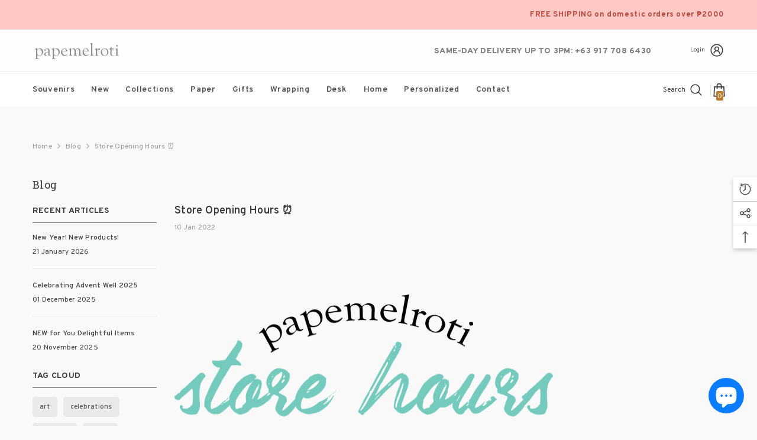

--- FILE ---
content_type: application/x-javascript
request_url: https://app.cart-bot.net/public/status/shop/papemelroti.myshopify.com.js?1769081891
body_size: -166
content:
var giftbee_settings_updated='1722850421c';